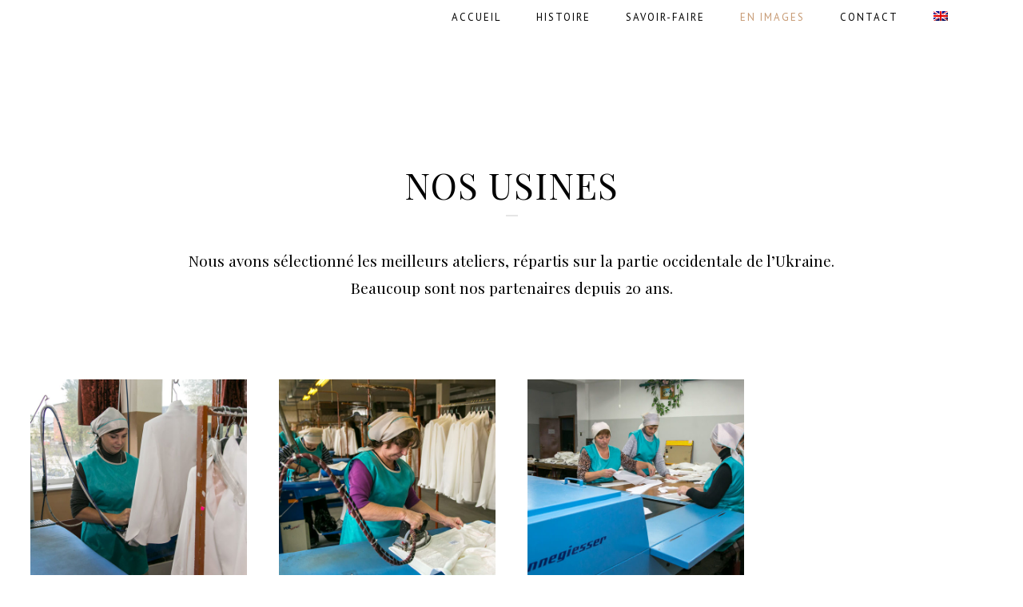

--- FILE ---
content_type: text/html; charset=UTF-8
request_url: https://cap-est.fr/usines/
body_size: 18081
content:
	<!DOCTYPE html>
<html lang="fr-FR">
<head>
	<meta charset="UTF-8" />
	
				<meta name="viewport" content="width=device-width,initial-scale=1,user-scalable=no">
		
            
            
	<link rel="profile" href="http://gmpg.org/xfn/11" />
	<link rel="pingback" href="https://cap-est.fr/xmlrpc.php" />

	<title>Cap-Est I Fabrication prêt à porter Ukraine | Nos Usines</title>
<meta name='robots' content='max-image-preview:large' />
	<style>img:is([sizes="auto" i], [sizes^="auto," i]) { contain-intrinsic-size: 3000px 1500px }</style>
	<link rel="alternate" hreflang="fr" href="https://cap-est.fr/usines/" />
<link rel="alternate" hreflang="en" href="https://cap-est.fr/en/usines/" />
<link rel="alternate" hreflang="x-default" href="https://cap-est.fr/usines/" />
<link rel='dns-prefetch' href='//maps.googleapis.com' />
<link rel='dns-prefetch' href='//www.google.com' />
<link rel='dns-prefetch' href='//fonts.googleapis.com' />
<link rel="alternate" type="application/rss+xml" title="Cap-Est I Fabrication prêt à porter Ukraine &raquo; Flux" href="https://cap-est.fr/feed/" />
<link rel="alternate" type="application/rss+xml" title="Cap-Est I Fabrication prêt à porter Ukraine &raquo; Flux des commentaires" href="https://cap-est.fr/comments/feed/" />
<script type="text/javascript">
/* <![CDATA[ */
window._wpemojiSettings = {"baseUrl":"https:\/\/s.w.org\/images\/core\/emoji\/16.0.1\/72x72\/","ext":".png","svgUrl":"https:\/\/s.w.org\/images\/core\/emoji\/16.0.1\/svg\/","svgExt":".svg","source":{"concatemoji":"https:\/\/cap-est.fr\/wp-includes\/js\/wp-emoji-release.min.js?ver=6.8.2"}};
/*! This file is auto-generated */
!function(s,n){var o,i,e;function c(e){try{var t={supportTests:e,timestamp:(new Date).valueOf()};sessionStorage.setItem(o,JSON.stringify(t))}catch(e){}}function p(e,t,n){e.clearRect(0,0,e.canvas.width,e.canvas.height),e.fillText(t,0,0);var t=new Uint32Array(e.getImageData(0,0,e.canvas.width,e.canvas.height).data),a=(e.clearRect(0,0,e.canvas.width,e.canvas.height),e.fillText(n,0,0),new Uint32Array(e.getImageData(0,0,e.canvas.width,e.canvas.height).data));return t.every(function(e,t){return e===a[t]})}function u(e,t){e.clearRect(0,0,e.canvas.width,e.canvas.height),e.fillText(t,0,0);for(var n=e.getImageData(16,16,1,1),a=0;a<n.data.length;a++)if(0!==n.data[a])return!1;return!0}function f(e,t,n,a){switch(t){case"flag":return n(e,"\ud83c\udff3\ufe0f\u200d\u26a7\ufe0f","\ud83c\udff3\ufe0f\u200b\u26a7\ufe0f")?!1:!n(e,"\ud83c\udde8\ud83c\uddf6","\ud83c\udde8\u200b\ud83c\uddf6")&&!n(e,"\ud83c\udff4\udb40\udc67\udb40\udc62\udb40\udc65\udb40\udc6e\udb40\udc67\udb40\udc7f","\ud83c\udff4\u200b\udb40\udc67\u200b\udb40\udc62\u200b\udb40\udc65\u200b\udb40\udc6e\u200b\udb40\udc67\u200b\udb40\udc7f");case"emoji":return!a(e,"\ud83e\udedf")}return!1}function g(e,t,n,a){var r="undefined"!=typeof WorkerGlobalScope&&self instanceof WorkerGlobalScope?new OffscreenCanvas(300,150):s.createElement("canvas"),o=r.getContext("2d",{willReadFrequently:!0}),i=(o.textBaseline="top",o.font="600 32px Arial",{});return e.forEach(function(e){i[e]=t(o,e,n,a)}),i}function t(e){var t=s.createElement("script");t.src=e,t.defer=!0,s.head.appendChild(t)}"undefined"!=typeof Promise&&(o="wpEmojiSettingsSupports",i=["flag","emoji"],n.supports={everything:!0,everythingExceptFlag:!0},e=new Promise(function(e){s.addEventListener("DOMContentLoaded",e,{once:!0})}),new Promise(function(t){var n=function(){try{var e=JSON.parse(sessionStorage.getItem(o));if("object"==typeof e&&"number"==typeof e.timestamp&&(new Date).valueOf()<e.timestamp+604800&&"object"==typeof e.supportTests)return e.supportTests}catch(e){}return null}();if(!n){if("undefined"!=typeof Worker&&"undefined"!=typeof OffscreenCanvas&&"undefined"!=typeof URL&&URL.createObjectURL&&"undefined"!=typeof Blob)try{var e="postMessage("+g.toString()+"("+[JSON.stringify(i),f.toString(),p.toString(),u.toString()].join(",")+"));",a=new Blob([e],{type:"text/javascript"}),r=new Worker(URL.createObjectURL(a),{name:"wpTestEmojiSupports"});return void(r.onmessage=function(e){c(n=e.data),r.terminate(),t(n)})}catch(e){}c(n=g(i,f,p,u))}t(n)}).then(function(e){for(var t in e)n.supports[t]=e[t],n.supports.everything=n.supports.everything&&n.supports[t],"flag"!==t&&(n.supports.everythingExceptFlag=n.supports.everythingExceptFlag&&n.supports[t]);n.supports.everythingExceptFlag=n.supports.everythingExceptFlag&&!n.supports.flag,n.DOMReady=!1,n.readyCallback=function(){n.DOMReady=!0}}).then(function(){return e}).then(function(){var e;n.supports.everything||(n.readyCallback(),(e=n.source||{}).concatemoji?t(e.concatemoji):e.wpemoji&&e.twemoji&&(t(e.twemoji),t(e.wpemoji)))}))}((window,document),window._wpemojiSettings);
/* ]]> */
</script>

<link rel='stylesheet' id='animate-css' href='https://cap-est.fr/wp-content/plugins/qi-blocks/assets/css/plugins/animate/animate.min.css?ver=4.1.1' type='text/css' media='all' />
<style id='wp-emoji-styles-inline-css' type='text/css'>

	img.wp-smiley, img.emoji {
		display: inline !important;
		border: none !important;
		box-shadow: none !important;
		height: 1em !important;
		width: 1em !important;
		margin: 0 0.07em !important;
		vertical-align: -0.1em !important;
		background: none !important;
		padding: 0 !important;
	}
</style>
<style id='wp-block-library-inline-css' type='text/css'>
:root{--wp-admin-theme-color:#007cba;--wp-admin-theme-color--rgb:0,124,186;--wp-admin-theme-color-darker-10:#006ba1;--wp-admin-theme-color-darker-10--rgb:0,107,161;--wp-admin-theme-color-darker-20:#005a87;--wp-admin-theme-color-darker-20--rgb:0,90,135;--wp-admin-border-width-focus:2px;--wp-block-synced-color:#7a00df;--wp-block-synced-color--rgb:122,0,223;--wp-bound-block-color:var(--wp-block-synced-color)}@media (min-resolution:192dpi){:root{--wp-admin-border-width-focus:1.5px}}.wp-element-button{cursor:pointer}:root{--wp--preset--font-size--normal:16px;--wp--preset--font-size--huge:42px}:root .has-very-light-gray-background-color{background-color:#eee}:root .has-very-dark-gray-background-color{background-color:#313131}:root .has-very-light-gray-color{color:#eee}:root .has-very-dark-gray-color{color:#313131}:root .has-vivid-green-cyan-to-vivid-cyan-blue-gradient-background{background:linear-gradient(135deg,#00d084,#0693e3)}:root .has-purple-crush-gradient-background{background:linear-gradient(135deg,#34e2e4,#4721fb 50%,#ab1dfe)}:root .has-hazy-dawn-gradient-background{background:linear-gradient(135deg,#faaca8,#dad0ec)}:root .has-subdued-olive-gradient-background{background:linear-gradient(135deg,#fafae1,#67a671)}:root .has-atomic-cream-gradient-background{background:linear-gradient(135deg,#fdd79a,#004a59)}:root .has-nightshade-gradient-background{background:linear-gradient(135deg,#330968,#31cdcf)}:root .has-midnight-gradient-background{background:linear-gradient(135deg,#020381,#2874fc)}.has-regular-font-size{font-size:1em}.has-larger-font-size{font-size:2.625em}.has-normal-font-size{font-size:var(--wp--preset--font-size--normal)}.has-huge-font-size{font-size:var(--wp--preset--font-size--huge)}.has-text-align-center{text-align:center}.has-text-align-left{text-align:left}.has-text-align-right{text-align:right}#end-resizable-editor-section{display:none}.aligncenter{clear:both}.items-justified-left{justify-content:flex-start}.items-justified-center{justify-content:center}.items-justified-right{justify-content:flex-end}.items-justified-space-between{justify-content:space-between}.screen-reader-text{border:0;clip-path:inset(50%);height:1px;margin:-1px;overflow:hidden;padding:0;position:absolute;width:1px;word-wrap:normal!important}.screen-reader-text:focus{background-color:#ddd;clip-path:none;color:#444;display:block;font-size:1em;height:auto;left:5px;line-height:normal;padding:15px 23px 14px;text-decoration:none;top:5px;width:auto;z-index:100000}html :where(.has-border-color){border-style:solid}html :where([style*=border-top-color]){border-top-style:solid}html :where([style*=border-right-color]){border-right-style:solid}html :where([style*=border-bottom-color]){border-bottom-style:solid}html :where([style*=border-left-color]){border-left-style:solid}html :where([style*=border-width]){border-style:solid}html :where([style*=border-top-width]){border-top-style:solid}html :where([style*=border-right-width]){border-right-style:solid}html :where([style*=border-bottom-width]){border-bottom-style:solid}html :where([style*=border-left-width]){border-left-style:solid}html :where(img[class*=wp-image-]){height:auto;max-width:100%}:where(figure){margin:0 0 1em}html :where(.is-position-sticky){--wp-admin--admin-bar--position-offset:var(--wp-admin--admin-bar--height,0px)}@media screen and (max-width:600px){html :where(.is-position-sticky){--wp-admin--admin-bar--position-offset:0px}}
</style>
<style id='classic-theme-styles-inline-css' type='text/css'>
/*! This file is auto-generated */
.wp-block-button__link{color:#fff;background-color:#32373c;border-radius:9999px;box-shadow:none;text-decoration:none;padding:calc(.667em + 2px) calc(1.333em + 2px);font-size:1.125em}.wp-block-file__button{background:#32373c;color:#fff;text-decoration:none}
</style>
<link rel='stylesheet' id='qi-blocks-grid-css' href='https://cap-est.fr/wp-content/plugins/qi-blocks/assets/dist/grid.css?ver=1.4.3' type='text/css' media='all' />
<link rel='stylesheet' id='qi-blocks-main-css' href='https://cap-est.fr/wp-content/plugins/qi-blocks/assets/dist/main.css?ver=1.4.3' type='text/css' media='all' />
<link rel='stylesheet' id='wpml-legacy-horizontal-list-0-css' href='//cap-est.fr/wp-content/plugins/sitepress-multilingual-cms/templates/language-switchers/legacy-list-horizontal/style.min.css?ver=1' type='text/css' media='all' />
<link rel='stylesheet' id='wpml-menu-item-0-css' href='//cap-est.fr/wp-content/plugins/sitepress-multilingual-cms/templates/language-switchers/menu-item/style.min.css?ver=1' type='text/css' media='all' />
<style id='wpml-menu-item-0-inline-css' type='text/css'>
.wpml-ls-slot-186, .wpml-ls-slot-186 a, .wpml-ls-slot-186 a:visited{background-color:#ffffff;color:#444444;}.wpml-ls-slot-186:hover, .wpml-ls-slot-186:hover a, .wpml-ls-slot-186 a:hover{color:#d8d8d8;background-color:#d8d8d8;}.wpml-ls-slot-186.wpml-ls-current-language, .wpml-ls-slot-186.wpml-ls-current-language a, .wpml-ls-slot-186.wpml-ls-current-language a:visited{color:#444444;background-color:#ffffff;}.wpml-ls-slot-186.wpml-ls-current-language:hover, .wpml-ls-slot-186.wpml-ls-current-language:hover a, .wpml-ls-slot-186.wpml-ls-current-language a:hover{color:#d8d8d8;background-color:#d8d8d8;}
</style>
<link rel='stylesheet' id='mediaelement-css' href='https://cap-est.fr/wp-includes/js/mediaelement/mediaelementplayer-legacy.min.css?ver=4.2.17' type='text/css' media='all' />
<link rel='stylesheet' id='wp-mediaelement-css' href='https://cap-est.fr/wp-includes/js/mediaelement/wp-mediaelement.min.css?ver=6.8.2' type='text/css' media='all' />
<link rel='stylesheet' id='bridge-default-style-css' href='https://cap-est.fr/wp-content/themes/bridge/style.css?ver=6.8.2' type='text/css' media='all' />
<link rel='stylesheet' id='bridge-qode-font_awesome-css' href='https://cap-est.fr/wp-content/themes/bridge/css/font-awesome/css/font-awesome.min.css?ver=6.8.2' type='text/css' media='all' />
<link rel='stylesheet' id='bridge-qode-font_elegant-css' href='https://cap-est.fr/wp-content/themes/bridge/css/elegant-icons/style.min.css?ver=6.8.2' type='text/css' media='all' />
<link rel='stylesheet' id='bridge-qode-linea_icons-css' href='https://cap-est.fr/wp-content/themes/bridge/css/linea-icons/style.css?ver=6.8.2' type='text/css' media='all' />
<link rel='stylesheet' id='bridge-qode-dripicons-css' href='https://cap-est.fr/wp-content/themes/bridge/css/dripicons/dripicons.css?ver=6.8.2' type='text/css' media='all' />
<link rel='stylesheet' id='bridge-qode-kiko-css' href='https://cap-est.fr/wp-content/themes/bridge/css/kiko/kiko-all.css?ver=6.8.2' type='text/css' media='all' />
<link rel='stylesheet' id='bridge-qode-font_awesome_5-css' href='https://cap-est.fr/wp-content/themes/bridge/css/font-awesome-5/css/font-awesome-5.min.css?ver=6.8.2' type='text/css' media='all' />
<link rel='stylesheet' id='bridge-stylesheet-css' href='https://cap-est.fr/wp-content/themes/bridge/css/stylesheet.min.css?ver=6.8.2' type='text/css' media='all' />
<style id='bridge-stylesheet-inline-css' type='text/css'>
   .page-id-15595.disabled_footer_top .footer_top_holder, .page-id-15595.disabled_footer_bottom .footer_bottom_holder { display: none;}


</style>
<link rel='stylesheet' id='bridge-print-css' href='https://cap-est.fr/wp-content/themes/bridge/css/print.css?ver=6.8.2' type='text/css' media='all' />
<link rel='stylesheet' id='bridge-style-dynamic-css' href='https://cap-est.fr/wp-content/themes/bridge/css/style_dynamic.css?ver=1698161062' type='text/css' media='all' />
<link rel='stylesheet' id='bridge-responsive-css' href='https://cap-est.fr/wp-content/themes/bridge/css/responsive.min.css?ver=6.8.2' type='text/css' media='all' />
<link rel='stylesheet' id='bridge-style-dynamic-responsive-css' href='https://cap-est.fr/wp-content/themes/bridge/css/style_dynamic_responsive.css?ver=1698161062' type='text/css' media='all' />
<style id='bridge-style-dynamic-responsive-inline-css' type='text/css'>
.qode-featured-icon  {
  display:none !important;
}
nav.main_menu>ul>li>a{
  padding: 0 5px;
}
header nav.main_menu ul li a span:not(.plus) {
  padding: 12px 17px;
}
header nav.main_menu ul li:hover a span:not(.plus),
header nav.main_menu ul li.active a span:not(.plus) 
 {
  background-color: none;
}
.testimonials .testimonial_text_inner p.testimonial_author {
  font-family: Montserrat, sans-serif;
  letter-spacing: 3px;
  text-transform: uppercase;
}
.footer_top.footer_top_full {
  padding-right: 3%;
padding-left: 3%;
}
.q_social_icon_holder .fa-stack {
  border-radius: 0;
}
.header_bottom_widget .q_social_icon_holder .fa-stack ,
.footer_top  .q_social_icon_holder .fa-stack
{
  height: 41px;
  line-height: 41px;
  width: 41px;
}
.full_width .projects_holder_outer.v4 .hover_text{
width:100%;
}
.footer_top.footer_top_full {
  border-top: 6px solid #E5E5E5;
}
.footer_bottom_holder{
  border-top: 6px solid #D9AC86;
}

.product .q_accordion_holder h3, .q_accordion_holder h3 a {
letter-spacing: 0;
line-height: 23px;
}
#cacher {
display:none;
}
.cacher {
display:none;
}
.q_slider {
padding-bottom:0 !important;
}
.title_outer.with_image .title{
    margin-top: 120px !important;
}
.contact_form {
    margin: 50px 0 50px;
}
.espace120 {
    padding-top: 120px !important;
}
.espace100{
    padding-top: 100px !important;
}
.espace80 {
    padding-top: 80px !important;
}
.espace60 {
    padding-top: 60px !important;
}
@media only screen and (min-device-width : 320px) and (max-device-width : 480px) {

.title_outer.with_image .title{
    margin-top: 0px !important;
}
.espace120 {
    padding-top: 60px !important;
}
.espace100{
    padding-top: 50px !important;
}
.espace80 {
    padding-top: 40px !important;
}
.espace60 {
    padding-top: 30px !important;
}
.mobileimgmargintop{
    padding-top: 20px !important;
}
.mobileimgmarginbottom{
    padding-bottom: 20px !important;
}
}

</style>
<link rel='stylesheet' id='js_composer_front-css' href='https://cap-est.fr/wp-content/plugins/js_composer/assets/css/js_composer.min.css?ver=8.0.1' type='text/css' media='all' />
<link rel='stylesheet' id='bridge-style-handle-google-fonts-css' href='https://fonts.googleapis.com/css?family=Raleway%3A100%2C200%2C300%2C400%2C500%2C600%2C700%2C800%2C900%2C100italic%2C300italic%2C400italic%2C700italic%7CPlayfair+Display%3A100%2C200%2C300%2C400%2C500%2C600%2C700%2C800%2C900%2C100italic%2C300italic%2C400italic%2C700italic%7CPT+Sans%3A100%2C200%2C300%2C400%2C500%2C600%2C700%2C800%2C900%2C100italic%2C300italic%2C400italic%2C700italic%7CMontserrat%3A100%2C200%2C300%2C400%2C500%2C600%2C700%2C800%2C900%2C100italic%2C300italic%2C400italic%2C700italic&#038;subset=latin%2Clatin-ext&#038;ver=1.0.0' type='text/css' media='all' />
<link rel='stylesheet' id='bridge-core-dashboard-style-css' href='https://cap-est.fr/wp-content/plugins/bridge-core/modules/core-dashboard/assets/css/core-dashboard.min.css?ver=6.8.2' type='text/css' media='all' />
<script type="text/javascript" src="https://cap-est.fr/wp-includes/js/jquery/jquery.min.js?ver=3.7.1" id="jquery-core-js"></script>
<script type="text/javascript" src="https://cap-est.fr/wp-includes/js/jquery/jquery-migrate.min.js?ver=3.4.1" id="jquery-migrate-js"></script>
<script></script><link rel="https://api.w.org/" href="https://cap-est.fr/wp-json/" /><link rel="alternate" title="JSON" type="application/json" href="https://cap-est.fr/wp-json/wp/v2/pages/15595" /><link rel="EditURI" type="application/rsd+xml" title="RSD" href="https://cap-est.fr/xmlrpc.php?rsd" />
<meta name="generator" content="WordPress 6.8.2" />
<link rel="canonical" href="https://cap-est.fr/usines/" />
<link rel='shortlink' href='https://cap-est.fr/?p=15595' />
<link rel="alternate" title="oEmbed (JSON)" type="application/json+oembed" href="https://cap-est.fr/wp-json/oembed/1.0/embed?url=https%3A%2F%2Fcap-est.fr%2Fusines%2F" />
<link rel="alternate" title="oEmbed (XML)" type="text/xml+oembed" href="https://cap-est.fr/wp-json/oembed/1.0/embed?url=https%3A%2F%2Fcap-est.fr%2Fusines%2F&#038;format=xml" />
<meta name="generator" content="WPML ver:4.5.12 stt:1,4;" />
<meta name="generator" content="Powered by WPBakery Page Builder - drag and drop page builder for WordPress."/>
<link rel="icon" href="https://cap-est.fr/wp-content/uploads/2013/10/cropped-logo-32x32.png" sizes="32x32" />
<link rel="icon" href="https://cap-est.fr/wp-content/uploads/2013/10/cropped-logo-192x192.png" sizes="192x192" />
<link rel="apple-touch-icon" href="https://cap-est.fr/wp-content/uploads/2013/10/cropped-logo-180x180.png" />
<meta name="msapplication-TileImage" content="https://cap-est.fr/wp-content/uploads/2013/10/cropped-logo-270x270.png" />
<style type="text/css" data-type="vc_shortcodes-custom-css">.vc_custom_1484077824354{padding-top: 60px !important;padding-right: 60px !important;padding-bottom: 60px !important;padding-left: 60px !important;}</style><noscript><style> .wpb_animate_when_almost_visible { opacity: 1; }</style></noscript></head>

<body class="wp-singular page-template page-template-full_width page-template-full_width-php page page-id-15595 wp-theme-bridge bridge-core-3.0.9 qi-blocks-1.4.3 qodef-gutenberg--no-touch  qode-title-hidden paspartu_enabled qode-theme-ver-29.7 qode-theme-bridge disabled_footer_top disabled_footer_bottom qode_header_in_grid qode-wpml-enabled wpb-js-composer js-comp-ver-8.0.1 vc_responsive" itemscope itemtype="http://schema.org/WebPage">




<div class="wrapper">
	<div class="wrapper_inner">

    
		<!-- Google Analytics start -->
					<script>
				var _gaq = _gaq || [];
				_gaq.push(['_setAccount', 'UA-50398491-1']);
				_gaq.push(['_trackPageview']);

				(function() {
					var ga = document.createElement('script'); ga.type = 'text/javascript'; ga.async = true;
					ga.src = ('https:' == document.location.protocol ? 'https://ssl' : 'http://www') + '.google-analytics.com/ga.js';
					var s = document.getElementsByTagName('script')[0]; s.parentNode.insertBefore(ga, s);
				})();
			</script>
				<!-- Google Analytics end -->

		
	<header class=" scroll_header_top_area  fixed scrolled_not_transparent with_hover_bg_color paspartu_header_alignment page_header">
	<div class="header_inner clearfix">
				<div class="header_top_bottom_holder">
			
			<div class="header_bottom clearfix" style=' background-color:rgba(255, 255, 255, 1);' >
											<div class="header_inner_left">
																	<div class="mobile_menu_button">
		<span>
			<i class="qode_icon_font_awesome fa fa-bars " ></i>		</span>
	</div>
								<div class="logo_wrapper" >
	<div class="q_logo">
		<a itemprop="url" href="https://cap-est.fr/" >
             <img itemprop="image" class="normal" src="https://cap-est.fr/wp-content/uploads/2017/06/Logo-mobile-2-2.png" alt="Logo"> 			 <img itemprop="image" class="light" src="https://cap-est.fr/wp-content/uploads/2017/06/Logo-mobile-2-2.png" alt="Logo"/> 			 <img itemprop="image" class="dark" src="https://cap-est.fr/wp-content/uploads/2017/06/Logo-mobile-2-2.png" alt="Logo"/> 			 <img itemprop="image" class="sticky" src="https://cap-est.fr/wp-content/uploads/2017/06/Logo-mobile-2-2.png" alt="Logo"/> 			 <img itemprop="image" class="mobile" src="https://cap-est.fr/wp-content/uploads/2017/06/Logo-mobile-2-2.png" alt="Logo"/> 					</a>
	</div>
	</div>															</div>
															<div class="header_inner_right">
									<div class="side_menu_button_wrapper right">
																					<div class="header_bottom_right_widget_holder"><div class="header_bottom_widget widget_text">			<div class="textwidget"></div>
		</div></div>
																														<div class="side_menu_button">
																																	
										</div>
									</div>
								</div>
							
							
							<nav class="main_menu drop_down right">
								<ul id="menu-main_menu" class=""><li id="nav-menu-item-15527" class="menu-item menu-item-type-post_type menu-item-object-page menu-item-home  narrow"><a href="https://cap-est.fr/" class=""><i class="menu_icon blank fa"></i><span>Accueil</span><span class="plus"></span></a></li>
<li id="nav-menu-item-15991" class="menu-item menu-item-type-post_type menu-item-object-page  narrow"><a href="https://cap-est.fr/histoire/" class=""><i class="menu_icon blank fa"></i><span>Histoire</span><span class="plus"></span></a></li>
<li id="nav-menu-item-15529" class="menu-item menu-item-type-post_type menu-item-object-page  narrow"><a href="https://cap-est.fr/savoir-faire/" class=""><i class="menu_icon blank fa"></i><span>Savoir-faire</span><span class="plus"></span></a></li>
<li id="nav-menu-item-15597" class="menu-item menu-item-type-custom menu-item-object-custom current-menu-ancestor current-menu-parent menu-item-has-children active has_sub narrow"><a href="#" class=" current  no_link" style="cursor: default;" onclick="JavaScript: return false;"><i class="menu_icon blank fa"></i><span>En images</span><span class="plus"></span></a>
<div class="second"><div class="inner"><ul>
	<li id="nav-menu-item-15907" class="menu-item menu-item-type-post_type menu-item-object-page "><a href="https://cap-est.fr/produits/" class=""><i class="menu_icon blank fa"></i><span>Nos Produits</span><span class="plus"></span></a></li>
	<li id="nav-menu-item-15598" class="menu-item menu-item-type-post_type menu-item-object-page current-menu-item page_item page-item-15595 current_page_item "><a href="https://cap-est.fr/usines/" class=""><i class="menu_icon blank fa"></i><span>Nos Usines</span><span class="plus"></span></a></li>
</ul></div></div>
</li>
<li id="nav-menu-item-15555" class="menu-item menu-item-type-post_type menu-item-object-page  narrow"><a href="https://cap-est.fr/contact/" class=""><i class="menu_icon blank fa"></i><span>Contact</span><span class="plus"></span></a></li>
<li id="nav-menu-item-wpml-ls-186-en" class="menu-item wpml-ls-slot-186 wpml-ls-item wpml-ls-item-en wpml-ls-menu-item wpml-ls-first-item wpml-ls-last-item menu-item-type-wpml_ls_menu_item menu-item-object-wpml_ls_menu_item  narrow"><a href="https://cap-est.fr/en/usines/" class=""><i class="menu_icon blank fa"></i><span><img
            class="wpml-ls-flag"
            src="https://cap-est.fr/wp-content/plugins/sitepress-multilingual-cms/res/flags/en.png"
            alt="Anglais"
            
            
    /></span><span class="plus"></span><span class="qode-featured-icon " aria-hidden="true"></span></a></li>
</ul>							</nav>
														<nav class="mobile_menu">
	<ul id="menu-main_menu-1" class=""><li id="mobile-menu-item-15527" class="menu-item menu-item-type-post_type menu-item-object-page menu-item-home "><a href="https://cap-est.fr/" class=""><span>Accueil</span></a><span class="mobile_arrow"><i class="fa fa-angle-right"></i><i class="fa fa-angle-down"></i></span></li>
<li id="mobile-menu-item-15991" class="menu-item menu-item-type-post_type menu-item-object-page "><a href="https://cap-est.fr/histoire/" class=""><span>Histoire</span></a><span class="mobile_arrow"><i class="fa fa-angle-right"></i><i class="fa fa-angle-down"></i></span></li>
<li id="mobile-menu-item-15529" class="menu-item menu-item-type-post_type menu-item-object-page "><a href="https://cap-est.fr/savoir-faire/" class=""><span>Savoir-faire</span></a><span class="mobile_arrow"><i class="fa fa-angle-right"></i><i class="fa fa-angle-down"></i></span></li>
<li id="mobile-menu-item-15597" class="menu-item menu-item-type-custom menu-item-object-custom current-menu-ancestor current-menu-parent menu-item-has-children active has_sub"><h3><span>En images</span></h3><span class="mobile_arrow"><i class="fa fa-angle-right"></i><i class="fa fa-angle-down"></i></span>
<ul class="sub_menu">
	<li id="mobile-menu-item-15907" class="menu-item menu-item-type-post_type menu-item-object-page "><a href="https://cap-est.fr/produits/" class=""><span>Nos Produits</span></a><span class="mobile_arrow"><i class="fa fa-angle-right"></i><i class="fa fa-angle-down"></i></span></li>
	<li id="mobile-menu-item-15598" class="menu-item menu-item-type-post_type menu-item-object-page current-menu-item page_item page-item-15595 current_page_item "><a href="https://cap-est.fr/usines/" class=""><span>Nos Usines</span></a><span class="mobile_arrow"><i class="fa fa-angle-right"></i><i class="fa fa-angle-down"></i></span></li>
</ul>
</li>
<li id="mobile-menu-item-15555" class="menu-item menu-item-type-post_type menu-item-object-page "><a href="https://cap-est.fr/contact/" class=""><span>Contact</span></a><span class="mobile_arrow"><i class="fa fa-angle-right"></i><i class="fa fa-angle-down"></i></span></li>
<li id="mobile-menu-item-wpml-ls-186-en" class="menu-item wpml-ls-slot-186 wpml-ls-item wpml-ls-item-en wpml-ls-menu-item wpml-ls-first-item wpml-ls-last-item menu-item-type-wpml_ls_menu_item menu-item-object-wpml_ls_menu_item "><a href="https://cap-est.fr/en/usines/" class=""><span><img
            class="wpml-ls-flag"
            src="https://cap-est.fr/wp-content/plugins/sitepress-multilingual-cms/res/flags/en.png"
            alt="Anglais"
            
            
    /></span></a><span class="mobile_arrow"><i class="fa fa-angle-right"></i><i class="fa fa-angle-down"></i></span></li>
</ul></nav>											</div>
			</div>
		</div>
</header>	
	
        <div class="paspartu_outer  disable_top_paspartu paspartu_on_bottom_slider">
        
        
        <div class="paspartu_left"></div>
        <div class="paspartu_right"></div>
        <div class="paspartu_inner">
    
    	
    
    <div class="content content_top_margin">
        <div class="content_inner  ">
    					<div class="full_width">
	<div class="full_width_inner" >
										<div class="wpb-content-wrapper"><div      class="vc_row wpb_row section vc_row-fluid " style=' text-align:left;'><div class=" full_section_inner clearfix"><div class="wpb_column vc_column_container vc_col-sm-12"><div class="vc_column-inner"><div class="wpb_wrapper">	<div class="vc_empty_space  espace100"  style="height: 0px" ><span
			class="vc_empty_space_inner">
			<span class="empty_space_image"  ></span>
		</span></div>


	<div class="wpb_text_column wpb_content_element ">
		<div class="wpb_wrapper">
			<h2 style="text-align: center;">Nos Usines</h2>

		</div> 
	</div> <div class="separator  small center  " style="margin-top: 7px;margin-bottom: 38px;"></div>

	<div class="wpb_text_column wpb_content_element ">
		<div class="wpb_wrapper">
			<h4 style="text-align: center;">Nous avons sélectionné les meilleurs ateliers, répartis sur la partie occidentale de l’Ukraine.<br />
Beaucoup sont nos partenaires depuis 20 ans.</h4>

		</div> 
	</div> <div class="separator  transparent   " style="margin-top: 35px;margin-bottom: 17px;"></div>
</div></div></div></div></div><div      class="vc_row wpb_row section vc_row-fluid " style=' padding-top:40px; text-align:left;'><div class=" full_section_inner clearfix"><div class="wpb_column vc_column_container vc_col-sm-12"><div class="vc_column-inner"><div class="wpb_wrapper"><div class="qode-advanced-image-gallery  qode-aig-grid-type qode-medium-space  qode-image-behavior-lightbox ">
	<div class="qode-aig-inner qode-outer-space qode-aig-grid qode-aig-four-columns">
					<div class="qode-aig-image qode-item-space">
				<div class="qode-aig-image-inner">
											<a itemprop="image" class="qode-aig-lightbox" href="https://cap-est.fr/wp-content/uploads/2016/12/758A9255-3.jpg" data-rel="prettyPhoto[image_gallery_pretty_photo-920]" title="758A9255">
											<img fetchpriority="high" decoding="async" src="https://cap-est.fr/wp-content/uploads/2016/12/758A9255-3-600x600.jpg" alt="" width="600" height="600" />						<span class="aig-gallery-hover">
															<span class="icon-arrows-plus"></span> 
													</span>
											</a>
									</div>
			</div>
					<div class="qode-aig-image qode-item-space">
				<div class="qode-aig-image-inner">
											<a itemprop="image" class="qode-aig-lightbox" href="https://cap-est.fr/wp-content/uploads/2016/12/758A9250-3.jpg" data-rel="prettyPhoto[image_gallery_pretty_photo-920]" title="758A9250">
											<img decoding="async" src="https://cap-est.fr/wp-content/uploads/2016/12/758A9250-3-600x600.jpg" alt="" width="600" height="600" />						<span class="aig-gallery-hover">
															<span class="icon-arrows-plus"></span> 
													</span>
											</a>
									</div>
			</div>
					<div class="qode-aig-image qode-item-space">
				<div class="qode-aig-image-inner">
											<a itemprop="image" class="qode-aig-lightbox" href="https://cap-est.fr/wp-content/uploads/2017/12/cap-est-histoire.jpg" data-rel="prettyPhoto[image_gallery_pretty_photo-920]" title="cap-est-histoire">
											<img decoding="async" src="https://cap-est.fr/wp-content/uploads/2017/12/cap-est-histoire-600x600.jpg" alt="" width="600" height="600" />						<span class="aig-gallery-hover">
															<span class="icon-arrows-plus"></span> 
													</span>
											</a>
									</div>
			</div>
					<div class="qode-aig-image qode-item-space">
				<div class="qode-aig-image-inner">
											<a itemprop="image" class="qode-aig-lightbox" href="https://cap-est.fr/wp-content/uploads/2016/12/758A9203-2.jpg" data-rel="prettyPhoto[image_gallery_pretty_photo-920]" title="758A9203">
											<img loading="lazy" decoding="async" src="https://cap-est.fr/wp-content/uploads/2016/12/758A9203-2-600x600.jpg" alt="" width="600" height="600" />						<span class="aig-gallery-hover">
															<span class="icon-arrows-plus"></span> 
													</span>
											</a>
									</div>
			</div>
					<div class="qode-aig-image qode-item-space">
				<div class="qode-aig-image-inner">
											<a itemprop="image" class="qode-aig-lightbox" href="https://cap-est.fr/wp-content/uploads/2016/12/758A9263-3.jpg" data-rel="prettyPhoto[image_gallery_pretty_photo-920]" title="758A9263">
											<img loading="lazy" decoding="async" src="https://cap-est.fr/wp-content/uploads/2016/12/758A9263-3-600x600.jpg" alt="" width="600" height="600" />						<span class="aig-gallery-hover">
															<span class="icon-arrows-plus"></span> 
													</span>
											</a>
									</div>
			</div>
					<div class="qode-aig-image qode-item-space">
				<div class="qode-aig-image-inner">
											<a itemprop="image" class="qode-aig-lightbox" href="https://cap-est.fr/wp-content/uploads/2016/12/758A9288-1.jpg" data-rel="prettyPhoto[image_gallery_pretty_photo-920]" title="">
											<img loading="lazy" decoding="async" src="https://cap-est.fr/wp-content/uploads/2016/12/758A9288-1-600x600.jpg" alt="" width="600" height="600" />						<span class="aig-gallery-hover">
															<span class="icon-arrows-plus"></span> 
													</span>
											</a>
									</div>
			</div>
					<div class="qode-aig-image qode-item-space">
				<div class="qode-aig-image-inner">
											<a itemprop="image" class="qode-aig-lightbox" href="https://cap-est.fr/wp-content/uploads/2016/12/758A9296-1.jpg" data-rel="prettyPhoto[image_gallery_pretty_photo-920]" title="">
											<img loading="lazy" decoding="async" src="https://cap-est.fr/wp-content/uploads/2016/12/758A9296-1-600x600.jpg" alt="" width="600" height="600" />						<span class="aig-gallery-hover">
															<span class="icon-arrows-plus"></span> 
													</span>
											</a>
									</div>
			</div>
					<div class="qode-aig-image qode-item-space">
				<div class="qode-aig-image-inner">
											<a itemprop="image" class="qode-aig-lightbox" href="https://cap-est.fr/wp-content/uploads/2016/12/758A9300-1.jpg" data-rel="prettyPhoto[image_gallery_pretty_photo-920]" title="">
											<img loading="lazy" decoding="async" src="https://cap-est.fr/wp-content/uploads/2016/12/758A9300-1-600x600.jpg" alt="" width="600" height="600" />						<span class="aig-gallery-hover">
															<span class="icon-arrows-plus"></span> 
													</span>
											</a>
									</div>
			</div>
			</div>
</div></div></div></div></div></div><div      class="vc_row wpb_row section vc_row-fluid  vc_custom_1484077824354 full_screen_section" style='background-color:#f2f2f2; padding-top:60pxpx; padding-bottom:60pxpx; text-align:center;'><div class=" full_section_inner clearfix" style='padding: 0% 60px%'><div class="wpb_column vc_column_container vc_col-sm-6"><div class="vc_column-inner"><div class="wpb_wrapper"><div  class="wpb_widgetised_column wpb_content_element">
		<div class="wpb_wrapper">
			
			<div id="text-3" class="widget widget_text"><h5>SIÈGE SOCIAL</h5>			<div class="textwidget"><div class="separator  small center  " style="margin-top: -8px;margin-bottom: 17px;width: 40px;"></div>


Domaine de Fontenailles <br>
72220  Ecommoy, France 

<div class="separator  transparent center  " style="margin-top: 3px;margin-bottom: 0px;"></div>


T : +33 (0)6 11 37 26 52</div>
		</div>
		</div>
	</div>
</div></div></div><div class="wpb_column vc_column_container vc_col-sm-6"><div class="vc_column-inner"><div class="wpb_wrapper"><div  class="wpb_widgetised_column wpb_content_element">
		<div class="wpb_wrapper">
			
			<div id="text-8" class="widget widget_text"><h5>PLATEFORME LOGISTIQUE</h5>			<div class="textwidget"><div class="separator  small center  " style="margin-top: -8px;margin-bottom: 17px;width: 40px;"></div>


49 avenue de l’Europe CIT <br>
59223 Roncq, France
 

<div class="separator  transparent center  " style="margin-top: 3px;margin-bottom: 0px;"></div>


T : +33 (0)3 20 03 85 22    </div>
		</div>
		</div>
	</div>
</div></div></div></div></div>
</div>										 
												</div>
	</div>
						<div class="content_bottom" >
					</div>
				
	</div>
</div>

            </div> <!-- paspartu_inner close div -->
            <div class="paspartu_bottom"></div>
        </div> <!-- paspartu_outer close div -->


	<footer >
		<div class="footer_inner clearfix">
				<div class="footer_top_holder">
            			<div class="footer_top footer_top_full">
																	<div class="two_columns_50_50 clearfix">
								<div class="column1 footer_col1">
									<div class="column_inner">
										<div id="text-3" class="widget widget_text"><h5>SIÈGE SOCIAL</h5>			<div class="textwidget"><div class="separator  small center  " style="margin-top: -8px;margin-bottom: 17px;width: 40px;"></div>


Domaine de Fontenailles <br>
72220  Ecommoy, France 

<div class="separator  transparent center  " style="margin-top: 3px;margin-bottom: 0px;"></div>


T : +33 (0)6 11 37 26 52</div>
		</div>									</div>
								</div>
								<div class="column2 footer_col2">
									<div class="column_inner">
										<div id="text-8" class="widget widget_text"><h5>PLATEFORME LOGISTIQUE</h5>			<div class="textwidget"><div class="separator  small center  " style="margin-top: -8px;margin-bottom: 17px;width: 40px;"></div>


49 avenue de l’Europe CIT <br>
59223 Roncq, France
 

<div class="separator  transparent center  " style="margin-top: 3px;margin-bottom: 0px;"></div>


T : +33 (0)3 20 03 85 22    </div>
		</div>									</div>
								</div>
							</div>
													</div>
					</div>
							<div class="footer_bottom_holder">
                									<div class="footer_bottom">
							<div class="textwidget"><div class="separator  transparent center  " style="margin-top: 30px;margin-bottom: 0px;"></div>


<a href="http://demo.qodeinteractive.com/bridge71/">
<img src="http://demo.qodeinteractive.com/bridge71/wp-content/uploads/2015/04/logo-footer1.png" alt="logo" />
</a>

<div class="separator  transparent center  " style="margin-top: 1px;margin-bottom: 0px;"></div>


Copyright Qode Interactive Themes 2015

<div class="separator  transparent center  " style="margin-top: 25px;margin-bottom: 0px;"></div>
</div>
					</div>
								</div>
				</div>
	</footer>
		
</div>
</div>
<script type="speculationrules">
{"prefetch":[{"source":"document","where":{"and":[{"href_matches":"\/*"},{"not":{"href_matches":["\/wp-*.php","\/wp-admin\/*","\/wp-content\/uploads\/*","\/wp-content\/*","\/wp-content\/plugins\/*","\/wp-content\/themes\/bridge\/*","\/*\\?(.+)"]}},{"not":{"selector_matches":"a[rel~=\"nofollow\"]"}},{"not":{"selector_matches":".no-prefetch, .no-prefetch a"}}]},"eagerness":"conservative"}]}
</script>
<script type="text/html" id="wpb-modifications"> window.wpbCustomElement = 1; </script><style id='global-styles-inline-css' type='text/css'>
:root{--wp--preset--aspect-ratio--square: 1;--wp--preset--aspect-ratio--4-3: 4/3;--wp--preset--aspect-ratio--3-4: 3/4;--wp--preset--aspect-ratio--3-2: 3/2;--wp--preset--aspect-ratio--2-3: 2/3;--wp--preset--aspect-ratio--16-9: 16/9;--wp--preset--aspect-ratio--9-16: 9/16;--wp--preset--color--black: #000000;--wp--preset--color--cyan-bluish-gray: #abb8c3;--wp--preset--color--white: #ffffff;--wp--preset--color--pale-pink: #f78da7;--wp--preset--color--vivid-red: #cf2e2e;--wp--preset--color--luminous-vivid-orange: #ff6900;--wp--preset--color--luminous-vivid-amber: #fcb900;--wp--preset--color--light-green-cyan: #7bdcb5;--wp--preset--color--vivid-green-cyan: #00d084;--wp--preset--color--pale-cyan-blue: #8ed1fc;--wp--preset--color--vivid-cyan-blue: #0693e3;--wp--preset--color--vivid-purple: #9b51e0;--wp--preset--gradient--vivid-cyan-blue-to-vivid-purple: linear-gradient(135deg,rgba(6,147,227,1) 0%,rgb(155,81,224) 100%);--wp--preset--gradient--light-green-cyan-to-vivid-green-cyan: linear-gradient(135deg,rgb(122,220,180) 0%,rgb(0,208,130) 100%);--wp--preset--gradient--luminous-vivid-amber-to-luminous-vivid-orange: linear-gradient(135deg,rgba(252,185,0,1) 0%,rgba(255,105,0,1) 100%);--wp--preset--gradient--luminous-vivid-orange-to-vivid-red: linear-gradient(135deg,rgba(255,105,0,1) 0%,rgb(207,46,46) 100%);--wp--preset--gradient--very-light-gray-to-cyan-bluish-gray: linear-gradient(135deg,rgb(238,238,238) 0%,rgb(169,184,195) 100%);--wp--preset--gradient--cool-to-warm-spectrum: linear-gradient(135deg,rgb(74,234,220) 0%,rgb(151,120,209) 20%,rgb(207,42,186) 40%,rgb(238,44,130) 60%,rgb(251,105,98) 80%,rgb(254,248,76) 100%);--wp--preset--gradient--blush-light-purple: linear-gradient(135deg,rgb(255,206,236) 0%,rgb(152,150,240) 100%);--wp--preset--gradient--blush-bordeaux: linear-gradient(135deg,rgb(254,205,165) 0%,rgb(254,45,45) 50%,rgb(107,0,62) 100%);--wp--preset--gradient--luminous-dusk: linear-gradient(135deg,rgb(255,203,112) 0%,rgb(199,81,192) 50%,rgb(65,88,208) 100%);--wp--preset--gradient--pale-ocean: linear-gradient(135deg,rgb(255,245,203) 0%,rgb(182,227,212) 50%,rgb(51,167,181) 100%);--wp--preset--gradient--electric-grass: linear-gradient(135deg,rgb(202,248,128) 0%,rgb(113,206,126) 100%);--wp--preset--gradient--midnight: linear-gradient(135deg,rgb(2,3,129) 0%,rgb(40,116,252) 100%);--wp--preset--font-size--small: 13px;--wp--preset--font-size--medium: 20px;--wp--preset--font-size--large: 36px;--wp--preset--font-size--x-large: 42px;--wp--preset--spacing--20: 0.44rem;--wp--preset--spacing--30: 0.67rem;--wp--preset--spacing--40: 1rem;--wp--preset--spacing--50: 1.5rem;--wp--preset--spacing--60: 2.25rem;--wp--preset--spacing--70: 3.38rem;--wp--preset--spacing--80: 5.06rem;--wp--preset--shadow--natural: 6px 6px 9px rgba(0, 0, 0, 0.2);--wp--preset--shadow--deep: 12px 12px 50px rgba(0, 0, 0, 0.4);--wp--preset--shadow--sharp: 6px 6px 0px rgba(0, 0, 0, 0.2);--wp--preset--shadow--outlined: 6px 6px 0px -3px rgba(255, 255, 255, 1), 6px 6px rgba(0, 0, 0, 1);--wp--preset--shadow--crisp: 6px 6px 0px rgba(0, 0, 0, 1);}:where(.is-layout-flex){gap: 0.5em;}:where(.is-layout-grid){gap: 0.5em;}body .is-layout-flex{display: flex;}.is-layout-flex{flex-wrap: wrap;align-items: center;}.is-layout-flex > :is(*, div){margin: 0;}body .is-layout-grid{display: grid;}.is-layout-grid > :is(*, div){margin: 0;}:where(.wp-block-columns.is-layout-flex){gap: 2em;}:where(.wp-block-columns.is-layout-grid){gap: 2em;}:where(.wp-block-post-template.is-layout-flex){gap: 1.25em;}:where(.wp-block-post-template.is-layout-grid){gap: 1.25em;}.has-black-color{color: var(--wp--preset--color--black) !important;}.has-cyan-bluish-gray-color{color: var(--wp--preset--color--cyan-bluish-gray) !important;}.has-white-color{color: var(--wp--preset--color--white) !important;}.has-pale-pink-color{color: var(--wp--preset--color--pale-pink) !important;}.has-vivid-red-color{color: var(--wp--preset--color--vivid-red) !important;}.has-luminous-vivid-orange-color{color: var(--wp--preset--color--luminous-vivid-orange) !important;}.has-luminous-vivid-amber-color{color: var(--wp--preset--color--luminous-vivid-amber) !important;}.has-light-green-cyan-color{color: var(--wp--preset--color--light-green-cyan) !important;}.has-vivid-green-cyan-color{color: var(--wp--preset--color--vivid-green-cyan) !important;}.has-pale-cyan-blue-color{color: var(--wp--preset--color--pale-cyan-blue) !important;}.has-vivid-cyan-blue-color{color: var(--wp--preset--color--vivid-cyan-blue) !important;}.has-vivid-purple-color{color: var(--wp--preset--color--vivid-purple) !important;}.has-black-background-color{background-color: var(--wp--preset--color--black) !important;}.has-cyan-bluish-gray-background-color{background-color: var(--wp--preset--color--cyan-bluish-gray) !important;}.has-white-background-color{background-color: var(--wp--preset--color--white) !important;}.has-pale-pink-background-color{background-color: var(--wp--preset--color--pale-pink) !important;}.has-vivid-red-background-color{background-color: var(--wp--preset--color--vivid-red) !important;}.has-luminous-vivid-orange-background-color{background-color: var(--wp--preset--color--luminous-vivid-orange) !important;}.has-luminous-vivid-amber-background-color{background-color: var(--wp--preset--color--luminous-vivid-amber) !important;}.has-light-green-cyan-background-color{background-color: var(--wp--preset--color--light-green-cyan) !important;}.has-vivid-green-cyan-background-color{background-color: var(--wp--preset--color--vivid-green-cyan) !important;}.has-pale-cyan-blue-background-color{background-color: var(--wp--preset--color--pale-cyan-blue) !important;}.has-vivid-cyan-blue-background-color{background-color: var(--wp--preset--color--vivid-cyan-blue) !important;}.has-vivid-purple-background-color{background-color: var(--wp--preset--color--vivid-purple) !important;}.has-black-border-color{border-color: var(--wp--preset--color--black) !important;}.has-cyan-bluish-gray-border-color{border-color: var(--wp--preset--color--cyan-bluish-gray) !important;}.has-white-border-color{border-color: var(--wp--preset--color--white) !important;}.has-pale-pink-border-color{border-color: var(--wp--preset--color--pale-pink) !important;}.has-vivid-red-border-color{border-color: var(--wp--preset--color--vivid-red) !important;}.has-luminous-vivid-orange-border-color{border-color: var(--wp--preset--color--luminous-vivid-orange) !important;}.has-luminous-vivid-amber-border-color{border-color: var(--wp--preset--color--luminous-vivid-amber) !important;}.has-light-green-cyan-border-color{border-color: var(--wp--preset--color--light-green-cyan) !important;}.has-vivid-green-cyan-border-color{border-color: var(--wp--preset--color--vivid-green-cyan) !important;}.has-pale-cyan-blue-border-color{border-color: var(--wp--preset--color--pale-cyan-blue) !important;}.has-vivid-cyan-blue-border-color{border-color: var(--wp--preset--color--vivid-cyan-blue) !important;}.has-vivid-purple-border-color{border-color: var(--wp--preset--color--vivid-purple) !important;}.has-vivid-cyan-blue-to-vivid-purple-gradient-background{background: var(--wp--preset--gradient--vivid-cyan-blue-to-vivid-purple) !important;}.has-light-green-cyan-to-vivid-green-cyan-gradient-background{background: var(--wp--preset--gradient--light-green-cyan-to-vivid-green-cyan) !important;}.has-luminous-vivid-amber-to-luminous-vivid-orange-gradient-background{background: var(--wp--preset--gradient--luminous-vivid-amber-to-luminous-vivid-orange) !important;}.has-luminous-vivid-orange-to-vivid-red-gradient-background{background: var(--wp--preset--gradient--luminous-vivid-orange-to-vivid-red) !important;}.has-very-light-gray-to-cyan-bluish-gray-gradient-background{background: var(--wp--preset--gradient--very-light-gray-to-cyan-bluish-gray) !important;}.has-cool-to-warm-spectrum-gradient-background{background: var(--wp--preset--gradient--cool-to-warm-spectrum) !important;}.has-blush-light-purple-gradient-background{background: var(--wp--preset--gradient--blush-light-purple) !important;}.has-blush-bordeaux-gradient-background{background: var(--wp--preset--gradient--blush-bordeaux) !important;}.has-luminous-dusk-gradient-background{background: var(--wp--preset--gradient--luminous-dusk) !important;}.has-pale-ocean-gradient-background{background: var(--wp--preset--gradient--pale-ocean) !important;}.has-electric-grass-gradient-background{background: var(--wp--preset--gradient--electric-grass) !important;}.has-midnight-gradient-background{background: var(--wp--preset--gradient--midnight) !important;}.has-small-font-size{font-size: var(--wp--preset--font-size--small) !important;}.has-medium-font-size{font-size: var(--wp--preset--font-size--medium) !important;}.has-large-font-size{font-size: var(--wp--preset--font-size--large) !important;}.has-x-large-font-size{font-size: var(--wp--preset--font-size--x-large) !important;}
</style>
<script type="text/javascript" id="qi-blocks-main-js-extra">
/* <![CDATA[ */
var qiBlocks = {"vars":{"arrowLeftIcon":"<svg xmlns=\"http:\/\/www.w3.org\/2000\/svg\" xmlns:xlink=\"http:\/\/www.w3.org\/1999\/xlink\" x=\"0px\" y=\"0px\" viewBox=\"0 0 34.2 32.3\" xml:space=\"preserve\" style=\"stroke-width: 2;\"><line x1=\"0.5\" y1=\"16\" x2=\"33.5\" y2=\"16\"\/><line x1=\"0.3\" y1=\"16.5\" x2=\"16.2\" y2=\"0.7\"\/><line x1=\"0\" y1=\"15.4\" x2=\"16.2\" y2=\"31.6\"\/><\/svg>","arrowRightIcon":"<svg xmlns=\"http:\/\/www.w3.org\/2000\/svg\" xmlns:xlink=\"http:\/\/www.w3.org\/1999\/xlink\" x=\"0px\" y=\"0px\" viewBox=\"0 0 34.2 32.3\" xml:space=\"preserve\" style=\"stroke-width: 2;\"><line x1=\"0\" y1=\"16\" x2=\"33\" y2=\"16\"\/><line x1=\"17.3\" y1=\"0.7\" x2=\"33.2\" y2=\"16.5\"\/><line x1=\"17.3\" y1=\"31.6\" x2=\"33.5\" y2=\"15.4\"\/><\/svg>","closeIcon":"<svg xmlns=\"http:\/\/www.w3.org\/2000\/svg\" xmlns:xlink=\"http:\/\/www.w3.org\/1999\/xlink\" x=\"0px\" y=\"0px\" viewBox=\"0 0 9.1 9.1\" xml:space=\"preserve\"><g><path d=\"M8.5,0L9,0.6L5.1,4.5L9,8.5L8.5,9L4.5,5.1L0.6,9L0,8.5L4,4.5L0,0.6L0.6,0L4.5,4L8.5,0z\"\/><\/g><\/svg>","viewCartText":"View Cart"}};
/* ]]> */
</script>
<script type="text/javascript" src="https://cap-est.fr/wp-content/plugins/qi-blocks/assets/dist/main.js?ver=1.4.3" id="qi-blocks-main-js"></script>
<script type="text/javascript" src="https://cap-est.fr/wp-includes/js/jquery/ui/core.min.js?ver=1.13.3" id="jquery-ui-core-js"></script>
<script type="text/javascript" src="https://cap-est.fr/wp-includes/js/jquery/ui/accordion.min.js?ver=1.13.3" id="jquery-ui-accordion-js"></script>
<script type="text/javascript" src="https://cap-est.fr/wp-includes/js/jquery/ui/menu.min.js?ver=1.13.3" id="jquery-ui-menu-js"></script>
<script type="text/javascript" src="https://cap-est.fr/wp-includes/js/dist/dom-ready.min.js?ver=f77871ff7694fffea381" id="wp-dom-ready-js"></script>
<script type="text/javascript" src="https://cap-est.fr/wp-includes/js/dist/hooks.min.js?ver=4d63a3d491d11ffd8ac6" id="wp-hooks-js"></script>
<script type="text/javascript" src="https://cap-est.fr/wp-includes/js/dist/i18n.min.js?ver=5e580eb46a90c2b997e6" id="wp-i18n-js"></script>
<script type="text/javascript" id="wp-i18n-js-after">
/* <![CDATA[ */
wp.i18n.setLocaleData( { 'text direction\u0004ltr': [ 'ltr' ] } );
/* ]]> */
</script>
<script type="text/javascript" id="wp-a11y-js-translations">
/* <![CDATA[ */
( function( domain, translations ) {
	var localeData = translations.locale_data[ domain ] || translations.locale_data.messages;
	localeData[""].domain = domain;
	wp.i18n.setLocaleData( localeData, domain );
} )( "default", {"translation-revision-date":"2025-07-16 08:25:45+0000","generator":"GlotPress\/4.0.1","domain":"messages","locale_data":{"messages":{"":{"domain":"messages","plural-forms":"nplurals=2; plural=n > 1;","lang":"fr"},"Notifications":["Notifications"]}},"comment":{"reference":"wp-includes\/js\/dist\/a11y.js"}} );
/* ]]> */
</script>
<script type="text/javascript" src="https://cap-est.fr/wp-includes/js/dist/a11y.min.js?ver=3156534cc54473497e14" id="wp-a11y-js"></script>
<script type="text/javascript" src="https://cap-est.fr/wp-includes/js/jquery/ui/autocomplete.min.js?ver=1.13.3" id="jquery-ui-autocomplete-js"></script>
<script type="text/javascript" src="https://cap-est.fr/wp-includes/js/jquery/ui/controlgroup.min.js?ver=1.13.3" id="jquery-ui-controlgroup-js"></script>
<script type="text/javascript" src="https://cap-est.fr/wp-includes/js/jquery/ui/checkboxradio.min.js?ver=1.13.3" id="jquery-ui-checkboxradio-js"></script>
<script type="text/javascript" src="https://cap-est.fr/wp-includes/js/jquery/ui/button.min.js?ver=1.13.3" id="jquery-ui-button-js"></script>
<script type="text/javascript" src="https://cap-est.fr/wp-includes/js/jquery/ui/datepicker.min.js?ver=1.13.3" id="jquery-ui-datepicker-js"></script>
<script type="text/javascript" id="jquery-ui-datepicker-js-after">
/* <![CDATA[ */
jQuery(function(jQuery){jQuery.datepicker.setDefaults({"closeText":"Fermer","currentText":"Aujourd\u2019hui","monthNames":["janvier","f\u00e9vrier","mars","avril","mai","juin","juillet","ao\u00fbt","septembre","octobre","novembre","d\u00e9cembre"],"monthNamesShort":["Jan","F\u00e9v","Mar","Avr","Mai","Juin","Juil","Ao\u00fbt","Sep","Oct","Nov","D\u00e9c"],"nextText":"Suivant","prevText":"Pr\u00e9c\u00e9dent","dayNames":["dimanche","lundi","mardi","mercredi","jeudi","vendredi","samedi"],"dayNamesShort":["dim","lun","mar","mer","jeu","ven","sam"],"dayNamesMin":["D","L","M","M","J","V","S"],"dateFormat":"d MM yy","firstDay":1,"isRTL":false});});
/* ]]> */
</script>
<script type="text/javascript" src="https://cap-est.fr/wp-includes/js/jquery/ui/mouse.min.js?ver=1.13.3" id="jquery-ui-mouse-js"></script>
<script type="text/javascript" src="https://cap-est.fr/wp-includes/js/jquery/ui/resizable.min.js?ver=1.13.3" id="jquery-ui-resizable-js"></script>
<script type="text/javascript" src="https://cap-est.fr/wp-includes/js/jquery/ui/draggable.min.js?ver=1.13.3" id="jquery-ui-draggable-js"></script>
<script type="text/javascript" src="https://cap-est.fr/wp-includes/js/jquery/ui/dialog.min.js?ver=1.13.3" id="jquery-ui-dialog-js"></script>
<script type="text/javascript" src="https://cap-est.fr/wp-includes/js/jquery/ui/droppable.min.js?ver=1.13.3" id="jquery-ui-droppable-js"></script>
<script type="text/javascript" src="https://cap-est.fr/wp-includes/js/jquery/ui/progressbar.min.js?ver=1.13.3" id="jquery-ui-progressbar-js"></script>
<script type="text/javascript" src="https://cap-est.fr/wp-includes/js/jquery/ui/selectable.min.js?ver=1.13.3" id="jquery-ui-selectable-js"></script>
<script type="text/javascript" src="https://cap-est.fr/wp-includes/js/jquery/ui/sortable.min.js?ver=1.13.3" id="jquery-ui-sortable-js"></script>
<script type="text/javascript" src="https://cap-est.fr/wp-includes/js/jquery/ui/slider.min.js?ver=1.13.3" id="jquery-ui-slider-js"></script>
<script type="text/javascript" src="https://cap-est.fr/wp-includes/js/jquery/ui/spinner.min.js?ver=1.13.3" id="jquery-ui-spinner-js"></script>
<script type="text/javascript" src="https://cap-est.fr/wp-includes/js/jquery/ui/tooltip.min.js?ver=1.13.3" id="jquery-ui-tooltip-js"></script>
<script type="text/javascript" src="https://cap-est.fr/wp-includes/js/jquery/ui/tabs.min.js?ver=1.13.3" id="jquery-ui-tabs-js"></script>
<script type="text/javascript" src="https://cap-est.fr/wp-includes/js/jquery/ui/effect.min.js?ver=1.13.3" id="jquery-effects-core-js"></script>
<script type="text/javascript" src="https://cap-est.fr/wp-includes/js/jquery/ui/effect-blind.min.js?ver=1.13.3" id="jquery-effects-blind-js"></script>
<script type="text/javascript" src="https://cap-est.fr/wp-includes/js/jquery/ui/effect-bounce.min.js?ver=1.13.3" id="jquery-effects-bounce-js"></script>
<script type="text/javascript" src="https://cap-est.fr/wp-includes/js/jquery/ui/effect-clip.min.js?ver=1.13.3" id="jquery-effects-clip-js"></script>
<script type="text/javascript" src="https://cap-est.fr/wp-includes/js/jquery/ui/effect-drop.min.js?ver=1.13.3" id="jquery-effects-drop-js"></script>
<script type="text/javascript" src="https://cap-est.fr/wp-includes/js/jquery/ui/effect-explode.min.js?ver=1.13.3" id="jquery-effects-explode-js"></script>
<script type="text/javascript" src="https://cap-est.fr/wp-includes/js/jquery/ui/effect-fade.min.js?ver=1.13.3" id="jquery-effects-fade-js"></script>
<script type="text/javascript" src="https://cap-est.fr/wp-includes/js/jquery/ui/effect-fold.min.js?ver=1.13.3" id="jquery-effects-fold-js"></script>
<script type="text/javascript" src="https://cap-est.fr/wp-includes/js/jquery/ui/effect-highlight.min.js?ver=1.13.3" id="jquery-effects-highlight-js"></script>
<script type="text/javascript" src="https://cap-est.fr/wp-includes/js/jquery/ui/effect-pulsate.min.js?ver=1.13.3" id="jquery-effects-pulsate-js"></script>
<script type="text/javascript" src="https://cap-est.fr/wp-includes/js/jquery/ui/effect-size.min.js?ver=1.13.3" id="jquery-effects-size-js"></script>
<script type="text/javascript" src="https://cap-est.fr/wp-includes/js/jquery/ui/effect-scale.min.js?ver=1.13.3" id="jquery-effects-scale-js"></script>
<script type="text/javascript" src="https://cap-est.fr/wp-includes/js/jquery/ui/effect-shake.min.js?ver=1.13.3" id="jquery-effects-shake-js"></script>
<script type="text/javascript" src="https://cap-est.fr/wp-includes/js/jquery/ui/effect-slide.min.js?ver=1.13.3" id="jquery-effects-slide-js"></script>
<script type="text/javascript" src="https://cap-est.fr/wp-includes/js/jquery/ui/effect-transfer.min.js?ver=1.13.3" id="jquery-effects-transfer-js"></script>
<script type="text/javascript" src="https://cap-est.fr/wp-content/themes/bridge/js/plugins/doubletaptogo.js?ver=6.8.2" id="doubleTapToGo-js"></script>
<script type="text/javascript" src="https://cap-est.fr/wp-content/themes/bridge/js/plugins/modernizr.min.js?ver=6.8.2" id="modernizr-js"></script>
<script type="text/javascript" src="https://cap-est.fr/wp-content/themes/bridge/js/plugins/jquery.appear.js?ver=6.8.2" id="appear-js"></script>
<script type="text/javascript" src="https://cap-est.fr/wp-includes/js/hoverIntent.min.js?ver=1.10.2" id="hoverIntent-js"></script>
<script type="text/javascript" src="https://cap-est.fr/wp-content/themes/bridge/js/plugins/counter.js?ver=6.8.2" id="counter-js"></script>
<script type="text/javascript" src="https://cap-est.fr/wp-content/themes/bridge/js/plugins/easypiechart.js?ver=6.8.2" id="easyPieChart-js"></script>
<script type="text/javascript" src="https://cap-est.fr/wp-content/themes/bridge/js/plugins/mixitup.js?ver=6.8.2" id="mixItUp-js"></script>
<script type="text/javascript" src="https://cap-est.fr/wp-content/themes/bridge/js/plugins/jquery.prettyPhoto.js?ver=6.8.2" id="prettyphoto-js"></script>
<script type="text/javascript" src="https://cap-est.fr/wp-content/themes/bridge/js/plugins/jquery.fitvids.js?ver=6.8.2" id="fitvids-js"></script>
<script type="text/javascript" src="https://cap-est.fr/wp-content/themes/bridge/js/plugins/jquery.flexslider-min.js?ver=6.8.2" id="flexslider-js"></script>
<script type="text/javascript" id="mediaelement-core-js-before">
/* <![CDATA[ */
var mejsL10n = {"language":"fr","strings":{"mejs.download-file":"T\u00e9l\u00e9charger le fichier","mejs.install-flash":"Vous utilisez un navigateur qui n\u2019a pas le lecteur Flash activ\u00e9 ou install\u00e9. Veuillez activer votre extension Flash ou t\u00e9l\u00e9charger la derni\u00e8re version \u00e0 partir de cette adresse\u00a0: https:\/\/get.adobe.com\/flashplayer\/","mejs.fullscreen":"Plein \u00e9cran","mejs.play":"Lecture","mejs.pause":"Pause","mejs.time-slider":"Curseur de temps","mejs.time-help-text":"Utilisez les fl\u00e8ches droite\/gauche pour avancer d\u2019une seconde, haut\/bas pour avancer de dix secondes.","mejs.live-broadcast":"\u00c9mission en direct","mejs.volume-help-text":"Utilisez les fl\u00e8ches haut\/bas pour augmenter ou diminuer le volume.","mejs.unmute":"R\u00e9activer le son","mejs.mute":"Muet","mejs.volume-slider":"Curseur de volume","mejs.video-player":"Lecteur vid\u00e9o","mejs.audio-player":"Lecteur audio","mejs.captions-subtitles":"L\u00e9gendes\/Sous-titres","mejs.captions-chapters":"Chapitres","mejs.none":"Aucun","mejs.afrikaans":"Afrikaans","mejs.albanian":"Albanais","mejs.arabic":"Arabe","mejs.belarusian":"Bi\u00e9lorusse","mejs.bulgarian":"Bulgare","mejs.catalan":"Catalan","mejs.chinese":"Chinois","mejs.chinese-simplified":"Chinois (simplifi\u00e9)","mejs.chinese-traditional":"Chinois (traditionnel)","mejs.croatian":"Croate","mejs.czech":"Tch\u00e8que","mejs.danish":"Danois","mejs.dutch":"N\u00e9erlandais","mejs.english":"Anglais","mejs.estonian":"Estonien","mejs.filipino":"Filipino","mejs.finnish":"Finnois","mejs.french":"Fran\u00e7ais","mejs.galician":"Galicien","mejs.german":"Allemand","mejs.greek":"Grec","mejs.haitian-creole":"Cr\u00e9ole ha\u00eftien","mejs.hebrew":"H\u00e9breu","mejs.hindi":"Hindi","mejs.hungarian":"Hongrois","mejs.icelandic":"Islandais","mejs.indonesian":"Indon\u00e9sien","mejs.irish":"Irlandais","mejs.italian":"Italien","mejs.japanese":"Japonais","mejs.korean":"Cor\u00e9en","mejs.latvian":"Letton","mejs.lithuanian":"Lituanien","mejs.macedonian":"Mac\u00e9donien","mejs.malay":"Malais","mejs.maltese":"Maltais","mejs.norwegian":"Norv\u00e9gien","mejs.persian":"Perse","mejs.polish":"Polonais","mejs.portuguese":"Portugais","mejs.romanian":"Roumain","mejs.russian":"Russe","mejs.serbian":"Serbe","mejs.slovak":"Slovaque","mejs.slovenian":"Slov\u00e9nien","mejs.spanish":"Espagnol","mejs.swahili":"Swahili","mejs.swedish":"Su\u00e9dois","mejs.tagalog":"Tagalog","mejs.thai":"Thai","mejs.turkish":"Turc","mejs.ukrainian":"Ukrainien","mejs.vietnamese":"Vietnamien","mejs.welsh":"Ga\u00e9lique","mejs.yiddish":"Yiddish"}};
/* ]]> */
</script>
<script type="text/javascript" src="https://cap-est.fr/wp-includes/js/mediaelement/mediaelement-and-player.min.js?ver=4.2.17" id="mediaelement-core-js"></script>
<script type="text/javascript" src="https://cap-est.fr/wp-includes/js/mediaelement/mediaelement-migrate.min.js?ver=6.8.2" id="mediaelement-migrate-js"></script>
<script type="text/javascript" id="mediaelement-js-extra">
/* <![CDATA[ */
var _wpmejsSettings = {"pluginPath":"\/wp-includes\/js\/mediaelement\/","classPrefix":"mejs-","stretching":"responsive","audioShortcodeLibrary":"mediaelement","videoShortcodeLibrary":"mediaelement"};
/* ]]> */
</script>
<script type="text/javascript" src="https://cap-est.fr/wp-includes/js/mediaelement/wp-mediaelement.min.js?ver=6.8.2" id="wp-mediaelement-js"></script>
<script type="text/javascript" src="https://cap-est.fr/wp-content/themes/bridge/js/plugins/infinitescroll.min.js?ver=6.8.2" id="infiniteScroll-js"></script>
<script type="text/javascript" src="https://cap-est.fr/wp-content/themes/bridge/js/plugins/jquery.waitforimages.js?ver=6.8.2" id="waitforimages-js"></script>
<script type="text/javascript" src="https://cap-est.fr/wp-includes/js/jquery/jquery.form.min.js?ver=4.3.0" id="jquery-form-js"></script>
<script type="text/javascript" src="https://cap-est.fr/wp-content/themes/bridge/js/plugins/waypoints.min.js?ver=6.8.2" id="waypoints-js"></script>
<script type="text/javascript" src="https://cap-est.fr/wp-content/themes/bridge/js/plugins/bootstrap.carousel.js?ver=6.8.2" id="bootstrapCarousel-js"></script>
<script type="text/javascript" src="https://cap-est.fr/wp-content/themes/bridge/js/plugins/skrollr.js?ver=6.8.2" id="skrollr-js"></script>
<script type="text/javascript" src="https://cap-est.fr/wp-content/themes/bridge/js/plugins/Chart.min.js?ver=6.8.2" id="chart-js"></script>
<script type="text/javascript" src="https://cap-est.fr/wp-content/themes/bridge/js/plugins/jquery.easing.1.3.js?ver=6.8.2" id="easing-js"></script>
<script type="text/javascript" src="https://cap-est.fr/wp-content/themes/bridge/js/plugins/abstractBaseClass.js?ver=6.8.2" id="abstractBaseClass-js"></script>
<script type="text/javascript" src="https://cap-est.fr/wp-content/themes/bridge/js/plugins/jquery.countdown.js?ver=6.8.2" id="countdown-js"></script>
<script type="text/javascript" src="https://cap-est.fr/wp-content/themes/bridge/js/plugins/jquery.multiscroll.min.js?ver=6.8.2" id="multiscroll-js"></script>
<script type="text/javascript" src="https://cap-est.fr/wp-content/themes/bridge/js/plugins/jquery.justifiedGallery.min.js?ver=6.8.2" id="justifiedGallery-js"></script>
<script type="text/javascript" src="https://cap-est.fr/wp-content/themes/bridge/js/plugins/bigtext.js?ver=6.8.2" id="bigtext-js"></script>
<script type="text/javascript" src="https://cap-est.fr/wp-content/themes/bridge/js/plugins/jquery.sticky-kit.min.js?ver=6.8.2" id="stickyKit-js"></script>
<script type="text/javascript" src="https://cap-est.fr/wp-content/themes/bridge/js/plugins/owl.carousel.min.js?ver=6.8.2" id="owlCarousel-js"></script>
<script type="text/javascript" src="https://cap-est.fr/wp-content/themes/bridge/js/plugins/typed.js?ver=6.8.2" id="typed-js"></script>
<script type="text/javascript" src="https://cap-est.fr/wp-content/themes/bridge/js/plugins/fluidvids.min.js?ver=6.8.2" id="fluidvids-js"></script>
<script type="text/javascript" src="https://cap-est.fr/wp-content/themes/bridge/js/plugins/jquery.carouFredSel-6.2.1.min.js?ver=6.8.2" id="carouFredSel-js"></script>
<script type="text/javascript" src="https://cap-est.fr/wp-content/themes/bridge/js/plugins/lemmon-slider.min.js?ver=6.8.2" id="lemmonSlider-js"></script>
<script type="text/javascript" src="https://cap-est.fr/wp-content/themes/bridge/js/plugins/jquery.fullPage.min.js?ver=6.8.2" id="one_page_scroll-js"></script>
<script type="text/javascript" src="https://cap-est.fr/wp-content/themes/bridge/js/plugins/jquery.mousewheel.min.js?ver=6.8.2" id="mousewheel-js"></script>
<script type="text/javascript" src="https://cap-est.fr/wp-content/themes/bridge/js/plugins/jquery.touchSwipe.min.js?ver=6.8.2" id="touchSwipe-js"></script>
<script type="text/javascript" src="https://cap-est.fr/wp-content/themes/bridge/js/plugins/jquery.isotope.min.js?ver=6.8.2" id="isotope-js"></script>
<script type="text/javascript" src="https://cap-est.fr/wp-content/plugins/qi-blocks/inc/masonry/assets/plugins/packery-mode.pkgd.min.js?ver=2.0.1" id="packery-js"></script>
<script type="text/javascript" src="https://cap-est.fr/wp-content/themes/bridge/js/plugins/jquery.stretch.js?ver=6.8.2" id="stretch-js"></script>
<script type="text/javascript" src="https://cap-est.fr/wp-content/themes/bridge/js/plugins/imagesloaded.js?ver=6.8.2" id="imagesLoaded-js"></script>
<script type="text/javascript" src="https://cap-est.fr/wp-content/themes/bridge/js/plugins/rangeslider.min.js?ver=6.8.2" id="rangeSlider-js"></script>
<script type="text/javascript" src="https://cap-est.fr/wp-content/themes/bridge/js/plugins/jquery.event.move.js?ver=6.8.2" id="eventMove-js"></script>
<script type="text/javascript" src="https://cap-est.fr/wp-content/themes/bridge/js/plugins/jquery.twentytwenty.js?ver=6.8.2" id="twentytwenty-js"></script>
<script type="text/javascript" src="https://cap-est.fr/wp-content/plugins/qi-blocks/inc/slider/assets/plugins/5.4.5/swiper.min.js?ver=5.4.5" id="swiper-js"></script>
<script type="text/javascript" id="google_map_api-js-before">
/* <![CDATA[ */
window.qodeEmptyCallback = function () {};
/* ]]> */
</script>
<script type="text/javascript" src="https://maps.googleapis.com/maps/api/js?key=AIzaSyDgbaOSYKlp9ZHwKCFkZSsrg0kKAnQ8lx8&amp;callback=qodeEmptyCallback&amp;ver=6.8.2" id="google_map_api-js"></script>
<script type="text/javascript" src="https://cap-est.fr/wp-content/themes/bridge/js/default_dynamic.js?ver=1698161062" id="bridge-default-dynamic-js"></script>
<script type="text/javascript" id="bridge-default-js-extra">
/* <![CDATA[ */
var QodeAdminAjax = {"ajaxurl":"https:\/\/cap-est.fr\/wp-admin\/admin-ajax.php"};
var qodeGlobalVars = {"vars":{"qodeAddingToCartLabel":"Adding to Cart...","page_scroll_amount_for_sticky":""}};
/* ]]> */
</script>
<script type="text/javascript" src="https://cap-est.fr/wp-content/themes/bridge/js/default.min.js?ver=6.8.2" id="bridge-default-js"></script>
<script type="text/javascript" src="https://cap-est.fr/wp-includes/js/comment-reply.min.js?ver=6.8.2" id="comment-reply-js" async="async" data-wp-strategy="async"></script>
<script type="text/javascript" src="https://cap-est.fr/wp-content/plugins/js_composer/assets/js/dist/js_composer_front.min.js?ver=8.0.1" id="wpb_composer_front_js-js"></script>
<script type="text/javascript" src="https://www.google.com/recaptcha/api.js?onload=qodeRecaptchaCallback&amp;render=explicit&amp;ver=6.8.2" id="recaptcha-js"></script>
<script type="text/javascript" id="qode-like-js-extra">
/* <![CDATA[ */
var qodeLike = {"ajaxurl":"https:\/\/cap-est.fr\/wp-admin\/admin-ajax.php"};
/* ]]> */
</script>
<script type="text/javascript" src="https://cap-est.fr/wp-content/themes/bridge/js/plugins/qode-like.min.js?ver=6.8.2" id="qode-like-js"></script>
<script></script></body>
</html>

<!-- Page cached by LiteSpeed Cache 7.6.2 on 2026-01-26 21:12:06 -->